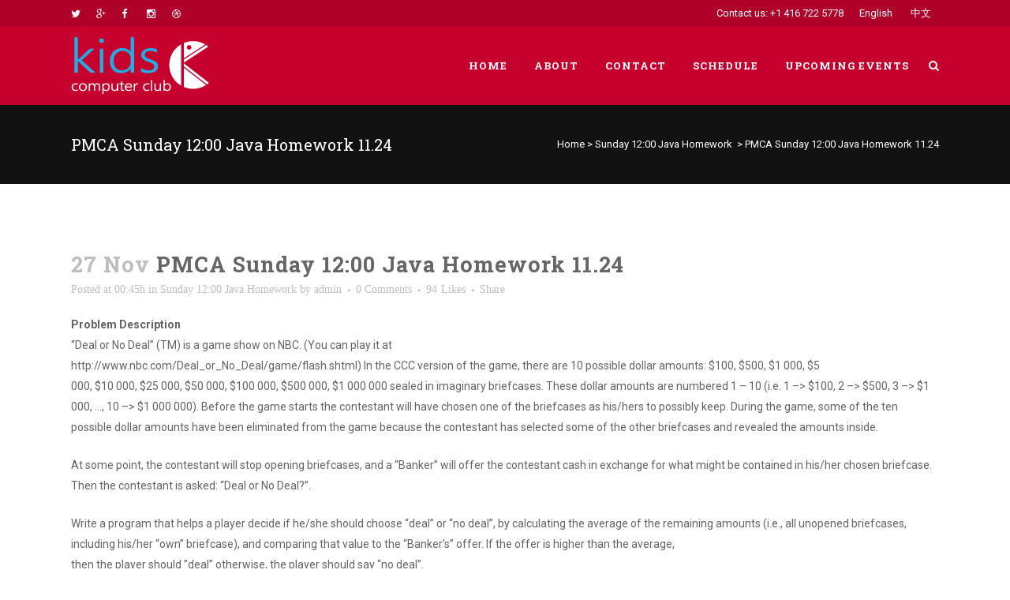

--- FILE ---
content_type: text/html; charset=UTF-8
request_url: http://www.torontokidscomputer.com/sunday-1200-java-homework/pmca-java-19-1124-12/
body_size: 11192
content:
<!DOCTYPE html>
<html lang="en">
<head>
	<meta charset="UTF-8" />
	
	<title>TORONTO KIDS COMPUTER CLUB |   PMCA Sunday 12:00 Java Homework 11.24</title>

	
			
						<meta name="viewport" content="width=device-width,initial-scale=1,user-scalable=no">
		
	<link rel="profile" href="http://gmpg.org/xfn/11" />
	<link rel="pingback" href="http://www.torontokidscomputer.com/xmlrpc.php" />
	<link rel="shortcut icon" type="image/x-icon" href="http://www.torontokidscomputer.com/wp-content/uploads/2019/09/logo_icon.png">
	<link rel="apple-touch-icon" href="http://www.torontokidscomputer.com/wp-content/uploads/2019/09/logo_icon.png"/>
	<link href='//fonts.googleapis.com/css?family=Raleway:100,200,300,400,500,600,700,800,900,300italic,400italic|Roboto+Slab:100,200,300,400,500,600,700,800,900,300italic,400italic|Roboto:100,200,300,400,500,600,700,800,900,300italic,400italic&subset=latin,latin-ext' rel='stylesheet' type='text/css'>
<meta name='robots' content='max-image-preview:large' />
<link rel='dns-prefetch' href='//maps.googleapis.com' />
<link rel='dns-prefetch' href='//fonts.googleapis.com' />
<link rel="alternate" type="application/rss+xml" title="TORONTO KIDS COMPUTER CLUB &raquo; Feed" href="http://www.torontokidscomputer.com/feed/" />
<link rel="alternate" type="application/rss+xml" title="TORONTO KIDS COMPUTER CLUB &raquo; Comments Feed" href="http://www.torontokidscomputer.com/comments/feed/" />
<script type="text/javascript">
window._wpemojiSettings = {"baseUrl":"https:\/\/s.w.org\/images\/core\/emoji\/14.0.0\/72x72\/","ext":".png","svgUrl":"https:\/\/s.w.org\/images\/core\/emoji\/14.0.0\/svg\/","svgExt":".svg","source":{"concatemoji":"http:\/\/www.torontokidscomputer.com\/wp-includes\/js\/wp-emoji-release.min.js?ver=6.1.9"}};
/*! This file is auto-generated */
!function(e,a,t){var n,r,o,i=a.createElement("canvas"),p=i.getContext&&i.getContext("2d");function s(e,t){var a=String.fromCharCode,e=(p.clearRect(0,0,i.width,i.height),p.fillText(a.apply(this,e),0,0),i.toDataURL());return p.clearRect(0,0,i.width,i.height),p.fillText(a.apply(this,t),0,0),e===i.toDataURL()}function c(e){var t=a.createElement("script");t.src=e,t.defer=t.type="text/javascript",a.getElementsByTagName("head")[0].appendChild(t)}for(o=Array("flag","emoji"),t.supports={everything:!0,everythingExceptFlag:!0},r=0;r<o.length;r++)t.supports[o[r]]=function(e){if(p&&p.fillText)switch(p.textBaseline="top",p.font="600 32px Arial",e){case"flag":return s([127987,65039,8205,9895,65039],[127987,65039,8203,9895,65039])?!1:!s([55356,56826,55356,56819],[55356,56826,8203,55356,56819])&&!s([55356,57332,56128,56423,56128,56418,56128,56421,56128,56430,56128,56423,56128,56447],[55356,57332,8203,56128,56423,8203,56128,56418,8203,56128,56421,8203,56128,56430,8203,56128,56423,8203,56128,56447]);case"emoji":return!s([129777,127995,8205,129778,127999],[129777,127995,8203,129778,127999])}return!1}(o[r]),t.supports.everything=t.supports.everything&&t.supports[o[r]],"flag"!==o[r]&&(t.supports.everythingExceptFlag=t.supports.everythingExceptFlag&&t.supports[o[r]]);t.supports.everythingExceptFlag=t.supports.everythingExceptFlag&&!t.supports.flag,t.DOMReady=!1,t.readyCallback=function(){t.DOMReady=!0},t.supports.everything||(n=function(){t.readyCallback()},a.addEventListener?(a.addEventListener("DOMContentLoaded",n,!1),e.addEventListener("load",n,!1)):(e.attachEvent("onload",n),a.attachEvent("onreadystatechange",function(){"complete"===a.readyState&&t.readyCallback()})),(e=t.source||{}).concatemoji?c(e.concatemoji):e.wpemoji&&e.twemoji&&(c(e.twemoji),c(e.wpemoji)))}(window,document,window._wpemojiSettings);
</script>
<style type="text/css">
img.wp-smiley,
img.emoji {
	display: inline !important;
	border: none !important;
	box-shadow: none !important;
	height: 1em !important;
	width: 1em !important;
	margin: 0 0.07em !important;
	vertical-align: -0.1em !important;
	background: none !important;
	padding: 0 !important;
}
</style>
	<link rel='stylesheet' id='wp-block-library-css' href='http://www.torontokidscomputer.com/wp-includes/css/dist/block-library/style.min.css?ver=6.1.9' type='text/css' media='all' />
<link rel='stylesheet' id='classic-theme-styles-css' href='http://www.torontokidscomputer.com/wp-includes/css/classic-themes.min.css?ver=1' type='text/css' media='all' />
<style id='global-styles-inline-css' type='text/css'>
body{--wp--preset--color--black: #000000;--wp--preset--color--cyan-bluish-gray: #abb8c3;--wp--preset--color--white: #ffffff;--wp--preset--color--pale-pink: #f78da7;--wp--preset--color--vivid-red: #cf2e2e;--wp--preset--color--luminous-vivid-orange: #ff6900;--wp--preset--color--luminous-vivid-amber: #fcb900;--wp--preset--color--light-green-cyan: #7bdcb5;--wp--preset--color--vivid-green-cyan: #00d084;--wp--preset--color--pale-cyan-blue: #8ed1fc;--wp--preset--color--vivid-cyan-blue: #0693e3;--wp--preset--color--vivid-purple: #9b51e0;--wp--preset--gradient--vivid-cyan-blue-to-vivid-purple: linear-gradient(135deg,rgba(6,147,227,1) 0%,rgb(155,81,224) 100%);--wp--preset--gradient--light-green-cyan-to-vivid-green-cyan: linear-gradient(135deg,rgb(122,220,180) 0%,rgb(0,208,130) 100%);--wp--preset--gradient--luminous-vivid-amber-to-luminous-vivid-orange: linear-gradient(135deg,rgba(252,185,0,1) 0%,rgba(255,105,0,1) 100%);--wp--preset--gradient--luminous-vivid-orange-to-vivid-red: linear-gradient(135deg,rgba(255,105,0,1) 0%,rgb(207,46,46) 100%);--wp--preset--gradient--very-light-gray-to-cyan-bluish-gray: linear-gradient(135deg,rgb(238,238,238) 0%,rgb(169,184,195) 100%);--wp--preset--gradient--cool-to-warm-spectrum: linear-gradient(135deg,rgb(74,234,220) 0%,rgb(151,120,209) 20%,rgb(207,42,186) 40%,rgb(238,44,130) 60%,rgb(251,105,98) 80%,rgb(254,248,76) 100%);--wp--preset--gradient--blush-light-purple: linear-gradient(135deg,rgb(255,206,236) 0%,rgb(152,150,240) 100%);--wp--preset--gradient--blush-bordeaux: linear-gradient(135deg,rgb(254,205,165) 0%,rgb(254,45,45) 50%,rgb(107,0,62) 100%);--wp--preset--gradient--luminous-dusk: linear-gradient(135deg,rgb(255,203,112) 0%,rgb(199,81,192) 50%,rgb(65,88,208) 100%);--wp--preset--gradient--pale-ocean: linear-gradient(135deg,rgb(255,245,203) 0%,rgb(182,227,212) 50%,rgb(51,167,181) 100%);--wp--preset--gradient--electric-grass: linear-gradient(135deg,rgb(202,248,128) 0%,rgb(113,206,126) 100%);--wp--preset--gradient--midnight: linear-gradient(135deg,rgb(2,3,129) 0%,rgb(40,116,252) 100%);--wp--preset--duotone--dark-grayscale: url('#wp-duotone-dark-grayscale');--wp--preset--duotone--grayscale: url('#wp-duotone-grayscale');--wp--preset--duotone--purple-yellow: url('#wp-duotone-purple-yellow');--wp--preset--duotone--blue-red: url('#wp-duotone-blue-red');--wp--preset--duotone--midnight: url('#wp-duotone-midnight');--wp--preset--duotone--magenta-yellow: url('#wp-duotone-magenta-yellow');--wp--preset--duotone--purple-green: url('#wp-duotone-purple-green');--wp--preset--duotone--blue-orange: url('#wp-duotone-blue-orange');--wp--preset--font-size--small: 13px;--wp--preset--font-size--medium: 20px;--wp--preset--font-size--large: 36px;--wp--preset--font-size--x-large: 42px;--wp--preset--spacing--20: 0.44rem;--wp--preset--spacing--30: 0.67rem;--wp--preset--spacing--40: 1rem;--wp--preset--spacing--50: 1.5rem;--wp--preset--spacing--60: 2.25rem;--wp--preset--spacing--70: 3.38rem;--wp--preset--spacing--80: 5.06rem;}:where(.is-layout-flex){gap: 0.5em;}body .is-layout-flow > .alignleft{float: left;margin-inline-start: 0;margin-inline-end: 2em;}body .is-layout-flow > .alignright{float: right;margin-inline-start: 2em;margin-inline-end: 0;}body .is-layout-flow > .aligncenter{margin-left: auto !important;margin-right: auto !important;}body .is-layout-constrained > .alignleft{float: left;margin-inline-start: 0;margin-inline-end: 2em;}body .is-layout-constrained > .alignright{float: right;margin-inline-start: 2em;margin-inline-end: 0;}body .is-layout-constrained > .aligncenter{margin-left: auto !important;margin-right: auto !important;}body .is-layout-constrained > :where(:not(.alignleft):not(.alignright):not(.alignfull)){max-width: var(--wp--style--global--content-size);margin-left: auto !important;margin-right: auto !important;}body .is-layout-constrained > .alignwide{max-width: var(--wp--style--global--wide-size);}body .is-layout-flex{display: flex;}body .is-layout-flex{flex-wrap: wrap;align-items: center;}body .is-layout-flex > *{margin: 0;}:where(.wp-block-columns.is-layout-flex){gap: 2em;}.has-black-color{color: var(--wp--preset--color--black) !important;}.has-cyan-bluish-gray-color{color: var(--wp--preset--color--cyan-bluish-gray) !important;}.has-white-color{color: var(--wp--preset--color--white) !important;}.has-pale-pink-color{color: var(--wp--preset--color--pale-pink) !important;}.has-vivid-red-color{color: var(--wp--preset--color--vivid-red) !important;}.has-luminous-vivid-orange-color{color: var(--wp--preset--color--luminous-vivid-orange) !important;}.has-luminous-vivid-amber-color{color: var(--wp--preset--color--luminous-vivid-amber) !important;}.has-light-green-cyan-color{color: var(--wp--preset--color--light-green-cyan) !important;}.has-vivid-green-cyan-color{color: var(--wp--preset--color--vivid-green-cyan) !important;}.has-pale-cyan-blue-color{color: var(--wp--preset--color--pale-cyan-blue) !important;}.has-vivid-cyan-blue-color{color: var(--wp--preset--color--vivid-cyan-blue) !important;}.has-vivid-purple-color{color: var(--wp--preset--color--vivid-purple) !important;}.has-black-background-color{background-color: var(--wp--preset--color--black) !important;}.has-cyan-bluish-gray-background-color{background-color: var(--wp--preset--color--cyan-bluish-gray) !important;}.has-white-background-color{background-color: var(--wp--preset--color--white) !important;}.has-pale-pink-background-color{background-color: var(--wp--preset--color--pale-pink) !important;}.has-vivid-red-background-color{background-color: var(--wp--preset--color--vivid-red) !important;}.has-luminous-vivid-orange-background-color{background-color: var(--wp--preset--color--luminous-vivid-orange) !important;}.has-luminous-vivid-amber-background-color{background-color: var(--wp--preset--color--luminous-vivid-amber) !important;}.has-light-green-cyan-background-color{background-color: var(--wp--preset--color--light-green-cyan) !important;}.has-vivid-green-cyan-background-color{background-color: var(--wp--preset--color--vivid-green-cyan) !important;}.has-pale-cyan-blue-background-color{background-color: var(--wp--preset--color--pale-cyan-blue) !important;}.has-vivid-cyan-blue-background-color{background-color: var(--wp--preset--color--vivid-cyan-blue) !important;}.has-vivid-purple-background-color{background-color: var(--wp--preset--color--vivid-purple) !important;}.has-black-border-color{border-color: var(--wp--preset--color--black) !important;}.has-cyan-bluish-gray-border-color{border-color: var(--wp--preset--color--cyan-bluish-gray) !important;}.has-white-border-color{border-color: var(--wp--preset--color--white) !important;}.has-pale-pink-border-color{border-color: var(--wp--preset--color--pale-pink) !important;}.has-vivid-red-border-color{border-color: var(--wp--preset--color--vivid-red) !important;}.has-luminous-vivid-orange-border-color{border-color: var(--wp--preset--color--luminous-vivid-orange) !important;}.has-luminous-vivid-amber-border-color{border-color: var(--wp--preset--color--luminous-vivid-amber) !important;}.has-light-green-cyan-border-color{border-color: var(--wp--preset--color--light-green-cyan) !important;}.has-vivid-green-cyan-border-color{border-color: var(--wp--preset--color--vivid-green-cyan) !important;}.has-pale-cyan-blue-border-color{border-color: var(--wp--preset--color--pale-cyan-blue) !important;}.has-vivid-cyan-blue-border-color{border-color: var(--wp--preset--color--vivid-cyan-blue) !important;}.has-vivid-purple-border-color{border-color: var(--wp--preset--color--vivid-purple) !important;}.has-vivid-cyan-blue-to-vivid-purple-gradient-background{background: var(--wp--preset--gradient--vivid-cyan-blue-to-vivid-purple) !important;}.has-light-green-cyan-to-vivid-green-cyan-gradient-background{background: var(--wp--preset--gradient--light-green-cyan-to-vivid-green-cyan) !important;}.has-luminous-vivid-amber-to-luminous-vivid-orange-gradient-background{background: var(--wp--preset--gradient--luminous-vivid-amber-to-luminous-vivid-orange) !important;}.has-luminous-vivid-orange-to-vivid-red-gradient-background{background: var(--wp--preset--gradient--luminous-vivid-orange-to-vivid-red) !important;}.has-very-light-gray-to-cyan-bluish-gray-gradient-background{background: var(--wp--preset--gradient--very-light-gray-to-cyan-bluish-gray) !important;}.has-cool-to-warm-spectrum-gradient-background{background: var(--wp--preset--gradient--cool-to-warm-spectrum) !important;}.has-blush-light-purple-gradient-background{background: var(--wp--preset--gradient--blush-light-purple) !important;}.has-blush-bordeaux-gradient-background{background: var(--wp--preset--gradient--blush-bordeaux) !important;}.has-luminous-dusk-gradient-background{background: var(--wp--preset--gradient--luminous-dusk) !important;}.has-pale-ocean-gradient-background{background: var(--wp--preset--gradient--pale-ocean) !important;}.has-electric-grass-gradient-background{background: var(--wp--preset--gradient--electric-grass) !important;}.has-midnight-gradient-background{background: var(--wp--preset--gradient--midnight) !important;}.has-small-font-size{font-size: var(--wp--preset--font-size--small) !important;}.has-medium-font-size{font-size: var(--wp--preset--font-size--medium) !important;}.has-large-font-size{font-size: var(--wp--preset--font-size--large) !important;}.has-x-large-font-size{font-size: var(--wp--preset--font-size--x-large) !important;}
.wp-block-navigation a:where(:not(.wp-element-button)){color: inherit;}
:where(.wp-block-columns.is-layout-flex){gap: 2em;}
.wp-block-pullquote{font-size: 1.5em;line-height: 1.6;}
</style>
<link rel='stylesheet' id='layerslider-css' href='http://www.torontokidscomputer.com/wp-content/plugins/LayerSlider/static/css/layerslider.css?ver=5.5.1' type='text/css' media='all' />
<link rel='stylesheet' id='ls-google-fonts-css' href='http://fonts.googleapis.com/css?family=Lato:100,300,regular,700,900%7COpen+Sans:300%7CIndie+Flower:regular%7COswald:300,regular,700&#038;subset=latin%2Clatin-ext' type='text/css' media='all' />
<link rel='stylesheet' id='mptt-style-css' href='http://www.torontokidscomputer.com/wp-content/plugins/mp-timetable/media/css/style.css?ver=2.4.8' type='text/css' media='all' />
<link rel='stylesheet' id='learndash_quiz_front_css-css' href='//www.torontokidscomputer.com/wp-content/plugins/sfwd-lms/themes/legacy/templates/learndash_quiz_front.min.css?ver=4.5.0.2' type='text/css' media='all' />
<link rel='stylesheet' id='jquery-dropdown-css-css' href='//www.torontokidscomputer.com/wp-content/plugins/sfwd-lms/assets/css/jquery.dropdown.min.css?ver=4.5.0.2' type='text/css' media='all' />
<link rel='stylesheet' id='learndash_lesson_video-css' href='//www.torontokidscomputer.com/wp-content/plugins/sfwd-lms/themes/legacy/templates/learndash_lesson_video.min.css?ver=4.5.0.2' type='text/css' media='all' />
<link rel='stylesheet' id='default_style-css' href='http://www.torontokidscomputer.com/wp-content/themes/bridge/style.css?ver=6.1.9' type='text/css' media='all' />
<link rel='stylesheet' id='qode-font-awesome-css' href='http://www.torontokidscomputer.com/wp-content/themes/bridge/css/font-awesome/css/font-awesome.min.css?ver=6.1.9' type='text/css' media='all' />
<link rel='stylesheet' id='qode-elegant-icons-css' href='http://www.torontokidscomputer.com/wp-content/themes/bridge/css/elegant-icons/style.min.css?ver=6.1.9' type='text/css' media='all' />
<link rel='stylesheet' id='stylesheet-css' href='http://www.torontokidscomputer.com/wp-content/themes/bridge/css/stylesheet.min.css?ver=6.1.9' type='text/css' media='all' />
<link rel='stylesheet' id='mac_stylesheet-css' href='http://www.torontokidscomputer.com/wp-content/themes/bridge/css/mac_stylesheet.css?ver=6.1.9' type='text/css' media='all' />
<link rel='stylesheet' id='webkit-css' href='http://www.torontokidscomputer.com/wp-content/themes/bridge/css/webkit_stylesheet.css?ver=6.1.9' type='text/css' media='all' />
<link rel='stylesheet' id='style_dynamic-css' href='http://www.torontokidscomputer.com/wp-content/themes/bridge/css/style_dynamic.css?ver=1697137278' type='text/css' media='all' />
<link rel='stylesheet' id='responsive-css' href='http://www.torontokidscomputer.com/wp-content/themes/bridge/css/responsive.min.css?ver=6.1.9' type='text/css' media='all' />
<link rel='stylesheet' id='style_dynamic_responsive-css' href='http://www.torontokidscomputer.com/wp-content/themes/bridge/css/style_dynamic_responsive.css?ver=1697137278' type='text/css' media='all' />
<link rel='stylesheet' id='js_composer_front-css' href='http://www.torontokidscomputer.com/wp-content/plugins/js_composer/assets/css/js_composer.min.css?ver=6.10.0' type='text/css' media='all' />
<link rel='stylesheet' id='custom_css-css' href='http://www.torontokidscomputer.com/wp-content/themes/bridge/css/custom_css.css?ver=1697137278' type='text/css' media='all' />
<link rel='stylesheet' id='learndash-front-css' href='//www.torontokidscomputer.com/wp-content/plugins/sfwd-lms/themes/ld30/assets/css/learndash.min.css?ver=4.5.0.2' type='text/css' media='all' />
<style id='learndash-front-inline-css' type='text/css'>
		.learndash-wrapper .ld-item-list .ld-item-list-item.ld-is-next,
		.learndash-wrapper .wpProQuiz_content .wpProQuiz_questionListItem label:focus-within {
			border-color: #1e73be;
		}

		/*
		.learndash-wrapper a:not(.ld-button):not(#quiz_continue_link):not(.ld-focus-menu-link):not(.btn-blue):not(#quiz_continue_link):not(.ld-js-register-account):not(#ld-focus-mode-course-heading):not(#btn-join):not(.ld-item-name):not(.ld-table-list-item-preview):not(.ld-lesson-item-preview-heading),
		 */

		.learndash-wrapper .ld-breadcrumbs a,
		.learndash-wrapper .ld-lesson-item.ld-is-current-lesson .ld-lesson-item-preview-heading,
		.learndash-wrapper .ld-lesson-item.ld-is-current-lesson .ld-lesson-title,
		.learndash-wrapper .ld-primary-color-hover:hover,
		.learndash-wrapper .ld-primary-color,
		.learndash-wrapper .ld-primary-color-hover:hover,
		.learndash-wrapper .ld-primary-color,
		.learndash-wrapper .ld-tabs .ld-tabs-navigation .ld-tab.ld-active,
		.learndash-wrapper .ld-button.ld-button-transparent,
		.learndash-wrapper .ld-button.ld-button-reverse,
		.learndash-wrapper .ld-icon-certificate,
		.learndash-wrapper .ld-login-modal .ld-login-modal-login .ld-modal-heading,
		#wpProQuiz_user_content a,
		.learndash-wrapper .ld-item-list .ld-item-list-item a.ld-item-name:hover,
		.learndash-wrapper .ld-focus-comments__heading-actions .ld-expand-button,
		.learndash-wrapper .ld-focus-comments__heading a,
		.learndash-wrapper .ld-focus-comments .comment-respond a,
		.learndash-wrapper .ld-focus-comment .ld-comment-reply a.comment-reply-link:hover,
		.learndash-wrapper .ld-expand-button.ld-button-alternate {
			color: #1e73be !important;
		}

		.learndash-wrapper .ld-focus-comment.bypostauthor>.ld-comment-wrapper,
		.learndash-wrapper .ld-focus-comment.role-group_leader>.ld-comment-wrapper,
		.learndash-wrapper .ld-focus-comment.role-administrator>.ld-comment-wrapper {
			background-color:rgba(30, 115, 190, 0.03) !important;
		}


		.learndash-wrapper .ld-primary-background,
		.learndash-wrapper .ld-tabs .ld-tabs-navigation .ld-tab.ld-active:after {
			background: #1e73be !important;
		}



		.learndash-wrapper .ld-course-navigation .ld-lesson-item.ld-is-current-lesson .ld-status-incomplete,
		.learndash-wrapper .ld-focus-comment.bypostauthor:not(.ptype-sfwd-assignment) >.ld-comment-wrapper>.ld-comment-avatar img,
		.learndash-wrapper .ld-focus-comment.role-group_leader>.ld-comment-wrapper>.ld-comment-avatar img,
		.learndash-wrapper .ld-focus-comment.role-administrator>.ld-comment-wrapper>.ld-comment-avatar img {
			border-color: #1e73be !important;
		}



		.learndash-wrapper .ld-loading::before {
			border-top:3px solid #1e73be !important;
		}

		.learndash-wrapper .ld-button:hover:not(.learndash-link-previous-incomplete):not(.ld-button-transparent),
		#learndash-tooltips .ld-tooltip:after,
		#learndash-tooltips .ld-tooltip,
		.learndash-wrapper .ld-primary-background,
		.learndash-wrapper .btn-join,
		.learndash-wrapper #btn-join,
		.learndash-wrapper .ld-button:not(.ld-button-reverse):not(.learndash-link-previous-incomplete):not(.ld-button-transparent),
		.learndash-wrapper .ld-expand-button,
		.learndash-wrapper .wpProQuiz_content .wpProQuiz_button:not(.wpProQuiz_button_reShowQuestion):not(.wpProQuiz_button_restartQuiz),
		.learndash-wrapper .wpProQuiz_content .wpProQuiz_button2,
		.learndash-wrapper .ld-focus .ld-focus-sidebar .ld-course-navigation-heading,
		.learndash-wrapper .ld-focus .ld-focus-sidebar .ld-focus-sidebar-trigger,
		.learndash-wrapper .ld-focus-comments .form-submit #submit,
		.learndash-wrapper .ld-login-modal input[type='submit'],
		.learndash-wrapper .ld-login-modal .ld-login-modal-register,
		.learndash-wrapper .wpProQuiz_content .wpProQuiz_certificate a.btn-blue,
		.learndash-wrapper .ld-focus .ld-focus-header .ld-user-menu .ld-user-menu-items a,
		#wpProQuiz_user_content table.wp-list-table thead th,
		#wpProQuiz_overlay_close,
		.learndash-wrapper .ld-expand-button.ld-button-alternate .ld-icon {
			background-color: #1e73be !important;
		}

		.learndash-wrapper .ld-focus .ld-focus-header .ld-user-menu .ld-user-menu-items:before {
			border-bottom-color: #1e73be !important;
		}

		.learndash-wrapper .ld-button.ld-button-transparent:hover {
			background: transparent !important;
		}

		.learndash-wrapper .ld-focus .ld-focus-header .sfwd-mark-complete .learndash_mark_complete_button,
		.learndash-wrapper .ld-focus .ld-focus-header #sfwd-mark-complete #learndash_mark_complete_button,
		.learndash-wrapper .ld-button.ld-button-transparent,
		.learndash-wrapper .ld-button.ld-button-alternate,
		.learndash-wrapper .ld-expand-button.ld-button-alternate {
			background-color:transparent !important;
		}

		.learndash-wrapper .ld-focus-header .ld-user-menu .ld-user-menu-items a,
		.learndash-wrapper .ld-button.ld-button-reverse:hover,
		.learndash-wrapper .ld-alert-success .ld-alert-icon.ld-icon-certificate,
		.learndash-wrapper .ld-alert-warning .ld-button:not(.learndash-link-previous-incomplete),
		.learndash-wrapper .ld-primary-background.ld-status {
			color:white !important;
		}

		.learndash-wrapper .ld-status.ld-status-unlocked {
			background-color: rgba(30,115,190,0.2) !important;
			color: #1e73be !important;
		}

		.learndash-wrapper .wpProQuiz_content .wpProQuiz_addToplist {
			background-color: rgba(30,115,190,0.1) !important;
			border: 1px solid #1e73be !important;
		}

		.learndash-wrapper .wpProQuiz_content .wpProQuiz_toplistTable th {
			background: #1e73be !important;
		}

		.learndash-wrapper .wpProQuiz_content .wpProQuiz_toplistTrOdd {
			background-color: rgba(30,115,190,0.1) !important;
		}

		.learndash-wrapper .wpProQuiz_content .wpProQuiz_reviewDiv li.wpProQuiz_reviewQuestionTarget {
			background-color: #1e73be !important;
		}
		.learndash-wrapper .wpProQuiz_content .wpProQuiz_time_limit .wpProQuiz_progress {
			background-color: #1e73be !important;
		}
		
		.learndash-wrapper #quiz_continue_link,
		.learndash-wrapper .ld-secondary-background,
		.learndash-wrapper .learndash_mark_complete_button,
		.learndash-wrapper #learndash_mark_complete_button,
		.learndash-wrapper .ld-status-complete,
		.learndash-wrapper .ld-alert-success .ld-button,
		.learndash-wrapper .ld-alert-success .ld-alert-icon {
			background-color: #81d742 !important;
		}

		.learndash-wrapper .wpProQuiz_content a#quiz_continue_link {
			background-color: #81d742 !important;
		}

		.learndash-wrapper .course_progress .sending_progress_bar {
			background: #81d742 !important;
		}

		.learndash-wrapper .wpProQuiz_content .wpProQuiz_button_reShowQuestion:hover, .learndash-wrapper .wpProQuiz_content .wpProQuiz_button_restartQuiz:hover {
			background-color: #81d742 !important;
			opacity: 0.75;
		}

		.learndash-wrapper .ld-secondary-color-hover:hover,
		.learndash-wrapper .ld-secondary-color,
		.learndash-wrapper .ld-focus .ld-focus-header .sfwd-mark-complete .learndash_mark_complete_button,
		.learndash-wrapper .ld-focus .ld-focus-header #sfwd-mark-complete #learndash_mark_complete_button,
		.learndash-wrapper .ld-focus .ld-focus-header .sfwd-mark-complete:after {
			color: #81d742 !important;
		}

		.learndash-wrapper .ld-secondary-in-progress-icon {
			border-left-color: #81d742 !important;
			border-top-color: #81d742 !important;
		}

		.learndash-wrapper .ld-alert-success {
			border-color: #81d742;
			background-color: transparent !important;
			color: #81d742;
		}

		.learndash-wrapper .wpProQuiz_content .wpProQuiz_reviewQuestion li.wpProQuiz_reviewQuestionSolved,
		.learndash-wrapper .wpProQuiz_content .wpProQuiz_box li.wpProQuiz_reviewQuestionSolved {
			background-color: #81d742 !important;
		}

		.learndash-wrapper .wpProQuiz_content  .wpProQuiz_reviewLegend span.wpProQuiz_reviewColor_Answer {
			background-color: #81d742 !important;
		}

		
		.learndash-wrapper .ld-alert-warning {
			background-color:transparent;
		}

		.learndash-wrapper .ld-status-waiting,
		.learndash-wrapper .ld-alert-warning .ld-alert-icon {
			background-color: #dd3333 !important;
		}

		.learndash-wrapper .ld-tertiary-color-hover:hover,
		.learndash-wrapper .ld-tertiary-color,
		.learndash-wrapper .ld-alert-warning {
			color: #dd3333 !important;
		}

		.learndash-wrapper .ld-tertiary-background {
			background-color: #dd3333 !important;
		}

		.learndash-wrapper .ld-alert-warning {
			border-color: #dd3333 !important;
		}

		.learndash-wrapper .ld-tertiary-background,
		.learndash-wrapper .ld-alert-warning .ld-alert-icon {
			color:white !important;
		}

		.learndash-wrapper .wpProQuiz_content .wpProQuiz_reviewQuestion li.wpProQuiz_reviewQuestionReview,
		.learndash-wrapper .wpProQuiz_content .wpProQuiz_box li.wpProQuiz_reviewQuestionReview {
			background-color: #dd3333 !important;
		}

		.learndash-wrapper .wpProQuiz_content  .wpProQuiz_reviewLegend span.wpProQuiz_reviewColor_Review {
			background-color: #dd3333 !important;
		}

		
</style>
<script type='text/javascript' src='http://www.torontokidscomputer.com/wp-content/plugins/LayerSlider/static/js/greensock.js?ver=1.11.8' id='greensock-js'></script>
<script type='text/javascript' src='http://www.torontokidscomputer.com/wp-includes/js/jquery/jquery.min.js?ver=3.6.1' id='jquery-core-js'></script>
<script type='text/javascript' src='http://www.torontokidscomputer.com/wp-includes/js/jquery/jquery-migrate.min.js?ver=3.3.2' id='jquery-migrate-js'></script>
<script type='text/javascript' src='http://www.torontokidscomputer.com/wp-content/plugins/LayerSlider/static/js/layerslider.kreaturamedia.jquery.js?ver=5.5.1' id='layerslider-js'></script>
<script type='text/javascript' src='http://www.torontokidscomputer.com/wp-content/plugins/LayerSlider/static/js/layerslider.transitions.js?ver=5.5.1' id='layerslider-transitions-js'></script>
<link rel="https://api.w.org/" href="http://www.torontokidscomputer.com/wp-json/" /><link rel="alternate" type="application/json" href="http://www.torontokidscomputer.com/wp-json/wp/v2/posts/16769" /><link rel="EditURI" type="application/rsd+xml" title="RSD" href="http://www.torontokidscomputer.com/xmlrpc.php?rsd" />
<link rel="wlwmanifest" type="application/wlwmanifest+xml" href="http://www.torontokidscomputer.com/wp-includes/wlwmanifest.xml" />
<meta name="generator" content="WordPress 6.1.9" />
<link rel="canonical" href="http://www.torontokidscomputer.com/sunday-1200-java-homework/pmca-java-19-1124-12/" />
<link rel='shortlink' href='http://www.torontokidscomputer.com/?p=16769' />
<link rel="alternate" type="application/json+oembed" href="http://www.torontokidscomputer.com/wp-json/oembed/1.0/embed?url=http%3A%2F%2Fwww.torontokidscomputer.com%2Fsunday-1200-java-homework%2Fpmca-java-19-1124-12%2F" />
<link rel="alternate" type="text/xml+oembed" href="http://www.torontokidscomputer.com/wp-json/oembed/1.0/embed?url=http%3A%2F%2Fwww.torontokidscomputer.com%2Fsunday-1200-java-homework%2Fpmca-java-19-1124-12%2F&#038;format=xml" />
<noscript><style type="text/css">.mptt-shortcode-wrapper .mptt-shortcode-table:first-of-type{display:table!important}.mptt-shortcode-wrapper .mptt-shortcode-table .mptt-event-container:hover{height:auto!important;min-height:100%!important}body.mprm_ie_browser .mptt-shortcode-wrapper .mptt-event-container{height:auto!important}@media (max-width:767px){.mptt-shortcode-wrapper .mptt-shortcode-table:first-of-type{display:none!important}}</style></noscript><meta name="generator" content="Powered by WPBakery Page Builder - drag and drop page builder for WordPress."/>
<link rel="icon" href="http://www.torontokidscomputer.com/wp-content/uploads/2019/09/logo_icon-150x150.png" sizes="32x32" />
<link rel="icon" href="http://www.torontokidscomputer.com/wp-content/uploads/2019/09/logo_icon.png" sizes="192x192" />
<link rel="apple-touch-icon" href="http://www.torontokidscomputer.com/wp-content/uploads/2019/09/logo_icon.png" />
<meta name="msapplication-TileImage" content="http://www.torontokidscomputer.com/wp-content/uploads/2019/09/logo_icon.png" />
		<style type="text/css" id="wp-custom-css">
			sup {font-size: 10px; line-height: 0; vertical-align: 3px;}		</style>
		<noscript><style> .wpb_animate_when_almost_visible { opacity: 1; }</style></noscript></head>

<body class="post-template-default single single-post postid-16769 single-format-standard ajax_fade page_not_loaded  qode-theme-ver-7.6.2 wpb-js-composer js-comp-ver-6.10.0 vc_responsive">

				<div class="ajax_loader"><div class="ajax_loader_1"><div class="two_rotating_circles"><div class="dot1"></div><div class="dot2"></div></div></div></div>
					<div class="wrapper">
	<div class="wrapper_inner">
	<!-- Google Analytics start -->
		<!-- Google Analytics end -->

	


<header class=" has_top scroll_header_top_area light stick scrolled_not_transparent with_hover_bg_color page_header">
    <div class="header_inner clearfix">

		
					<form role="search" id="searchform" action="http://www.torontokidscomputer.com/" class="qode_search_form" method="get">
									<div class="container">
					<div class="container_inner clearfix">
				
                <i class="qode_icon_font_awesome fa fa-search qode_icon_in_search" ></i>				<input type="text" placeholder="Search" name="s" class="qode_search_field" autocomplete="off" />
				<input type="submit" value="Search" />

				<div class="qode_search_close">
					<a href="#">
                        <i class="qode_icon_font_awesome fa fa-times qode_icon_in_search" ></i>					</a>
				</div>
										</div>
					</div>
							</form>
				
		<div class="header_top_bottom_holder">
			<div class="header_top clearfix" style='' >
							<div class="container">
					<div class="container_inner clearfix">
                    								<div class="left">
						<div class="inner">
						<div class="header-widget widget_text header-left-widget">			<div class="textwidget"><span class='q_social_icon_holder normal_social' ><a href='https://twitter.com/' target='_blank' rel="noopener"><i class="qode_icon_font_awesome fa fa-twitter fa-lg simple_social" style="color: #ffffff;" ></i></a></span><span class='q_social_icon_holder normal_social' ><a href='https://plus.google.com/' target='_blank' rel="noopener"><i class="qode_icon_font_awesome fa fa-google-plus fa-lg simple_social" style="color: #ffffff;" ></i></a></span><span class='q_social_icon_holder normal_social' ><a href='https://www.facebook.com/' target='_blank' rel="noopener"><i class="qode_icon_font_awesome fa fa-facebook fa-lg simple_social" style="color: #ffffff;" ></i></a></span><span class='q_social_icon_holder normal_social' ><a href='http://instagram.com' target='_blank' rel="noopener"><i class="qode_icon_font_awesome fa fa-instagram fa-lg simple_social" style="color: #ffffff;" ></i></a></span><span class='q_social_icon_holder normal_social' ><a href='http://dribbble.com/' target='_blank' rel="noopener"><i class="qode_icon_font_awesome fa fa-dribbble fa-lg simple_social" style="color: #ffffff;" ></i></a></span></div>
		</div>						</div>
					</div>
					<div class="right">
						<div class="inner">
						<div class="header-widget widget_text header-right-widget">			<div class="textwidget"><span style='padding: 0 10px;'>Contact us: +1 416 722 5778</span></div>
		</div><div class="header-widget widget_text header-right-widget">			<div class="textwidget"><span style='padding: 0 10px;'><a href="http://www.torontokidscomputer.com/">English</a></span>
<span style='padding: 0 10px;'><a href="http://www.torontokidscomputer.com/home-ch">中文</a></span>

</div>
		</div>						</div>
					</div>
				                    					</div>
				</div>
					</div>
		<div class="header_bottom clearfix" style='' >
		    				<div class="container">
					<div class="container_inner clearfix">
                    			                					<div class="header_inner_left">
                        													<div class="mobile_menu_button">
                                <span>
                                    <i class="qode_icon_font_awesome fa fa-bars " ></i>                                </span>
                            </div>
												<div class="logo_wrapper">
                            							<div class="q_logo">
								<a href="http://www.torontokidscomputer.com/">
									<img class="normal" src="http://www.torontokidscomputer.com/wp-content/uploads/2016/08/logo.png" alt="Logo"/>
									<img class="light" src="http://www.torontokidscomputer.com/wp-content/uploads/2016/08/logo.png" alt="Logo"/>
									<img class="dark" src="http://www.torontokidscomputer.com/wp-content/uploads/2016/08/logo.png" alt="Logo"/>
									<img class="sticky" src="http://www.torontokidscomputer.com/wp-content/uploads/2016/08/logo_sticky.png" alt="Logo"/>
									<img class="mobile" src="http://www.torontokidscomputer.com/wp-content/uploads/2016/08/logo.png" alt="Logo"/>
																	</a>
							</div>
                            						</div>
                                                					</div>
                    					                                                							<div class="header_inner_right">
                                <div class="side_menu_button_wrapper right">
																		                                    <div class="side_menu_button">
									
																					<a class="search_button search_slides_from_window_top normal" href="javascript:void(0)">
                                                <i class="qode_icon_font_awesome fa fa-search " ></i>											</a>
								
																					                                                                                                                    </div>
                                </div>
							</div>
												
												
						<nav class="main_menu drop_down right">
						<ul id="menu-top_menu" class=""><li id="nav-menu-item-15697" class="menu-item menu-item-type-post_type menu-item-object-page menu-item-home  narrow"><a href="http://www.torontokidscomputer.com/" class=""><i class="menu_icon blank fa"></i><span>Home</span><span class="plus"></span></a></li>
<li id="nav-menu-item-15698" class="menu-item menu-item-type-post_type menu-item-object-page  narrow"><a href="http://www.torontokidscomputer.com/about/" class=""><i class="menu_icon blank fa"></i><span>About</span><span class="plus"></span></a></li>
<li id="nav-menu-item-15699" class="menu-item menu-item-type-custom menu-item-object-custom  narrow"><a href="http://www.torontokidscomputer.com/contact/" class=""><i class="menu_icon blank fa"></i><span>Contact</span><span class="plus"></span></a></li>
<li id="nav-menu-item-15783" class="menu-item menu-item-type-post_type menu-item-object-page menu-item-has-children  has_sub narrow"><a href="http://www.torontokidscomputer.com/schedule-2/" class=" no_link" style="cursor: default;" onclick="JavaScript: return false;"><i class="menu_icon blank fa"></i><span>schedule</span><span class="plus"></span></a>
<div class="second"><div class="inner"><ul>
	<li id="nav-menu-item-16498" class="menu-item menu-item-type-post_type menu-item-object-page "><a href="http://www.torontokidscomputer.com/schedule-2/" class=""><i class="menu_icon blank fa"></i><span>All Classes</span><span class="plus"></span></a></li>
	<li id="nav-menu-item-17920" class="menu-item menu-item-type-post_type menu-item-object-page "><a href="http://www.torontokidscomputer.com/schedule-online-summer-camp/" class=""><i class="menu_icon blank fa"></i><span>Online Summer Camp</span><span class="plus"></span></a></li>
	<li id="nav-menu-item-16500" class="menu-item menu-item-type-post_type menu-item-object-page "><a href="http://www.torontokidscomputer.com/schedule-scratch/" class=""><i class="menu_icon blank fa"></i><span>Scratch</span><span class="plus"></span></a></li>
	<li id="nav-menu-item-16502" class="menu-item menu-item-type-post_type menu-item-object-page "><a href="http://www.torontokidscomputer.com/schedule-python-2/" class=""><i class="menu_icon blank fa"></i><span>Python</span><span class="plus"></span></a></li>
	<li id="nav-menu-item-16501" class="menu-item menu-item-type-post_type menu-item-object-page "><a href="http://www.torontokidscomputer.com/schedule-java/" class=""><i class="menu_icon blank fa"></i><span>Java</span><span class="plus"></span></a></li>
	<li id="nav-menu-item-16499" class="menu-item menu-item-type-post_type menu-item-object-page "><a href="http://www.torontokidscomputer.com/schedule-contest/" class=""><i class="menu_icon blank fa"></i><span>Computer Competition</span><span class="plus"></span></a></li>
</ul></div></div>
</li>
<li id="nav-menu-item-16900" class="menu-item menu-item-type-taxonomy menu-item-object-category  narrow"><a href="http://www.torontokidscomputer.com/category/upcoming-events/" class=""><i class="menu_icon blank fa"></i><span>Upcoming Events</span><span class="plus"></span></a></li>
</ul>						</nav>
						                        										<nav class="mobile_menu">
                        <ul id="menu-top_menu-1" class=""><li id="mobile-menu-item-15697" class="menu-item menu-item-type-post_type menu-item-object-page menu-item-home "><a href="http://www.torontokidscomputer.com/" class=""><span>Home</span></a><span class="mobile_arrow"><i class="fa fa-angle-right"></i><i class="fa fa-angle-down"></i></span></li>
<li id="mobile-menu-item-15698" class="menu-item menu-item-type-post_type menu-item-object-page "><a href="http://www.torontokidscomputer.com/about/" class=""><span>About</span></a><span class="mobile_arrow"><i class="fa fa-angle-right"></i><i class="fa fa-angle-down"></i></span></li>
<li id="mobile-menu-item-15699" class="menu-item menu-item-type-custom menu-item-object-custom "><a href="http://www.torontokidscomputer.com/contact/" class=""><span>Contact</span></a><span class="mobile_arrow"><i class="fa fa-angle-right"></i><i class="fa fa-angle-down"></i></span></li>
<li id="mobile-menu-item-15783" class="menu-item menu-item-type-post_type menu-item-object-page menu-item-has-children  has_sub"><h3><span>schedule</span></h3><span class="mobile_arrow"><i class="fa fa-angle-right"></i><i class="fa fa-angle-down"></i></span>
<ul class="sub_menu">
	<li id="mobile-menu-item-16498" class="menu-item menu-item-type-post_type menu-item-object-page "><a href="http://www.torontokidscomputer.com/schedule-2/" class=""><span>All Classes</span></a><span class="mobile_arrow"><i class="fa fa-angle-right"></i><i class="fa fa-angle-down"></i></span></li>
	<li id="mobile-menu-item-17920" class="menu-item menu-item-type-post_type menu-item-object-page "><a href="http://www.torontokidscomputer.com/schedule-online-summer-camp/" class=""><span>Online Summer Camp</span></a><span class="mobile_arrow"><i class="fa fa-angle-right"></i><i class="fa fa-angle-down"></i></span></li>
	<li id="mobile-menu-item-16500" class="menu-item menu-item-type-post_type menu-item-object-page "><a href="http://www.torontokidscomputer.com/schedule-scratch/" class=""><span>Scratch</span></a><span class="mobile_arrow"><i class="fa fa-angle-right"></i><i class="fa fa-angle-down"></i></span></li>
	<li id="mobile-menu-item-16502" class="menu-item menu-item-type-post_type menu-item-object-page "><a href="http://www.torontokidscomputer.com/schedule-python-2/" class=""><span>Python</span></a><span class="mobile_arrow"><i class="fa fa-angle-right"></i><i class="fa fa-angle-down"></i></span></li>
	<li id="mobile-menu-item-16501" class="menu-item menu-item-type-post_type menu-item-object-page "><a href="http://www.torontokidscomputer.com/schedule-java/" class=""><span>Java</span></a><span class="mobile_arrow"><i class="fa fa-angle-right"></i><i class="fa fa-angle-down"></i></span></li>
	<li id="mobile-menu-item-16499" class="menu-item menu-item-type-post_type menu-item-object-page "><a href="http://www.torontokidscomputer.com/schedule-contest/" class=""><span>Computer Competition</span></a><span class="mobile_arrow"><i class="fa fa-angle-right"></i><i class="fa fa-angle-down"></i></span></li>
</ul>
</li>
<li id="mobile-menu-item-16900" class="menu-item menu-item-type-taxonomy menu-item-object-category "><a href="http://www.torontokidscomputer.com/category/upcoming-events/" class=""><span>Upcoming Events</span></a><span class="mobile_arrow"><i class="fa fa-angle-right"></i><i class="fa fa-angle-down"></i></span></li>
</ul>					</nav>
			                    					</div>
				</div>
				</div>
	</div>
	</div>

</header>
		

    		<a id='back_to_top' href='#'>
			<span class="fa-stack">
				<i class="fa fa-arrow-up" style=""></i>
			</span>
		</a>
	    	
    
		
	
    
<div class="content ">
							<div class="meta">

					
		<div class="seo_title">TORONTO KIDS COMPUTER CLUB |   PMCA Sunday 12:00 Java Homework 11.24</div>

				
					<span id="qode_page_id">16769</span>
					<div class="body_classes">post-template-default,single,single-post,postid-16769,single-format-standard,ajax_fade,page_not_loaded,,qode-theme-ver-7.6.2,wpb-js-composer js-comp-ver-6.10.0,vc_responsive</div>
				</div>
						<div class="content_inner  ">
																				<div class="title_outer title_without_animation"    data-height="233">
		<div class="title title_size_small  position_left " style="height:233px;background-color:#121212;">
			<div class="image not_responsive"></div>
										<div class="title_holder"  style="padding-top:133px;height:100px;">
					<div class="container">
						<div class="container_inner clearfix">
								<div class="title_subtitle_holder" >
                                                                									<div class="title_subtitle_holder_inner">
																	<h1><span>PMCA Sunday 12:00 Java Homework 11.24</span></h1>
																	
																												<div class="breadcrumb" > <div class="breadcrumbs"><div class="breadcrumbs_inner"><a href="http://www.torontokidscomputer.com">Home</a><span class="delimiter">&nbsp;>&nbsp;</span><a href="http://www.torontokidscomputer.com/category/sunday-1200-java-homework/">Sunday 12:00 Java Homework</a> <span class="delimiter">&nbsp;>&nbsp;</span><span class="current">PMCA Sunday 12:00 Java Homework 11.24</span></div></div></div>
																										</div>
								                                                            </div>
						</div>
					</div>
				</div>
								</div>
			</div>
								<div class="container">
                    					<div class="container_inner default_template_holder" >
				
											<div class="blog_holder blog_single">
								<article id="post-16769" class="post-16769 post type-post status-publish format-standard hentry category-sunday-1200-java-homework">
			<div class="post_content_holder">
								<div class="post_text">
					<div class="post_text_inner">
						<h2><span class="date">27 Nov</span> PMCA Sunday 12:00 Java Homework 11.24</h2>
						<div class="post_info">
							<span class="time">Posted at 00:45h</span>
							in <a href="http://www.torontokidscomputer.com/category/sunday-1200-java-homework/" rel="category tag">Sunday 12:00 Java Homework</a>							<span class="post_author">
								by								<a class="post_author_link" href="http://www.torontokidscomputer.com/author/admin/">admin</a>
							</span>
															<span class="dots"><i class="fa fa-square"></i></span><a class="post_comments" href="http://www.torontokidscomputer.com/sunday-1200-java-homework/pmca-java-19-1124-12/#respond" target="_self">0 Comments</a>
																							<span class="dots"><i class="fa fa-square"></i></span><div class="blog_like">
									<a  href="#" class="qode-like" id="qode-like-16769" title="Like this">94<span>  Likes</span></a>								</div>
																						<span class="dots"><i class="fa fa-square"></i></span><div class="blog_share"><div class="social_share_holder"><a href="javascript:void(0)" target="_self"><span class="social_share_icon"></span><span class="social_share_title">Share</span></a><div class="social_share_dropdown"><div class="inner_arrow"></div><ul><li class="facebook_share"><a href="#" onclick="window.open('http://www.facebook.com/sharer.php?s=100&amp;p[title]=PMCA+Sunday+12%3A00+Java+Homework+11.24&amp;p[summary]=Problem+Description%E2%80%9CDeal+or+No+Deal%E2%80%9D+%28TM%29+is+a+game+show+on+NBC.+%28You+can+play+it+athttp%3A%2F%2Fwww.nbc.com%2FDeal_or_No_Deal%2Fgame%2Fflash.shtml%29+In+the+CCC+version+of+the+game%2C+there+are+10+possible+dollar+amounts%3A+%24100%2C+%24500%2C+%241+000%2C+%245000%2C+%2410+000%2C+%2425+000%2C+%2450+000%2C+%24100+000%2C+%24500+000%2C...&amp;p[url]=http%3A%2F%2Fwww.torontokidscomputer.com%2Fsunday-1200-java-homework%2Fpmca-java-19-1124-12%2F&amp;&p[images][0]=', 'sharer', 'toolbar=0,status=0,width=620,height=280');"><i class="fa fa-facebook"></i></a></li><li class="twitter_share"><a href="#" onclick="popUp=window.open('http://twitter.com/home?status=Problem+Description%E2%80%9CDeal+or+No+Deal%E2%80%9D+%28TM%29+is+a+game+show+on+NBC.+%28You+can+play+it+http://www.torontokidscomputer.com/sunday-1200-java-homework/pmca-java-19-1124-12/', 'popupwindow', 'scrollbars=yes,width=800,height=400');popUp.focus();return false;"><i class="fa fa-twitter"></i></a></li><li  class="google_share"><a href="#" onclick="popUp=window.open('https://plus.google.com/share?url=http%3A%2F%2Fwww.torontokidscomputer.com%2Fsunday-1200-java-homework%2Fpmca-java-19-1124-12%2F', 'popupwindow', 'scrollbars=yes,width=800,height=400');popUp.focus();return false"><i class="fa fa-google-plus"></i></a></li></ul></div></div></div>	
													</div>
						<p><strong>Problem Description</strong><br />“Deal or No Deal” (TM) is a game show on NBC. (You can play it at<br />http://www.nbc.com/Deal_or_No_Deal/game/flash.shtml) In the CCC version of the game, there are 10 possible dollar amounts: $100, $500, $1 000, $5<br />000, $10 000, $25 000, $50 000, $100 000, $500 000, $1 000 000 sealed in imaginary briefcases. These dollar amounts are numbered 1 – 10 (i.e. 1 &#8211;&gt; $100, 2 &#8211;&gt; $500, 3 &#8211;&gt; $1 000, &#8230;, 10 &#8211;&gt; $1 000 000). Before the game starts the contestant will have chosen one of the briefcases as his/hers to possibly keep. During the game, some of the ten possible dollar amounts have been eliminated from the game because the contestant has selected some of the other briefcases and revealed the amounts inside.</p>
<p>At some point, the contestant will stop opening briefcases, and a “Banker” will offer the contestant cash in exchange for what might be contained in his/her chosen briefcase. Then the contestant is asked: “Deal or No Deal?”.</p>
<p>Write a program that helps a player decide if he/she should choose “deal” or “no deal”, by calculating the average of the remaining amounts (i.e., all unopened briefcases, including his/her “own” briefcase), and comparing that value to the “Banker’s” offer. If the offer is higher than the average,<br />then the player should ”deal” otherwise, the player should say “no deal”.</p>
<p><strong>Input Specifications</strong><br />The user must input a number n (1  n &lt; 10) which indicates how many cases have been opened so far, followed by a list of n integers between 1 and 10 representing the values in the game that have been eliminated, followed by the “Banker’s” offer. For example: 3 2 5 10 300 indicates that briefcases containing $500, $10 000, and $1 000 000 have been eliminated and the Banker’s offer is $300. You may assume that no duplicate case numbers are entered for the eliminated values, and you may assume that the “Banker’s” offer is an integer greater than 10.</p>
<p><strong>Output Specifications</strong><br />The program will print out one of two statements: “deal” or “no deal”.</p>
<p><strong>Sample Input 1</strong><br />2<br />3<br />8<br />198000</p>
<p><strong>Output for Sample Input 1</strong><br />no deal</p>
<p><strong>Sample Input 2</strong><br />8<br />10<br />9<br />8<br />7<br />6<br />5<br />4<br />3<br />400</p>
<p><strong>Output for Sample Input 2</strong><br />deal</p>


<p></p>
					</div>
				</div>
			</div>
		
					
	</article>						<div class="comment_holder clearfix" id="comments">
<div class="comment_number"><div class="comment_number_inner"><h5>No Comments</h5></div></div>
<div class="comments">
		<!-- If comments are open, but there are no comments. -->

	 
		<!-- If comments are closed. -->
		<p>Sorry, the comment form is closed at this time.</p>

	</div></div>
 <div class="comment_pager">
	<p></p>
 </div>
 <div class="comment_form">
	</div>
						
								
							


 
						
										</div>
				</div>
                			</div>						
	


		
	</div>
</div>



	<footer >
		<div class="footer_inner clearfix">
				<div class="footer_top_holder">
            			<div class="footer_top">
								<div class="container">
					<div class="container_inner">
																	<div class="three_columns clearfix">
								<div class="column1 footer_col1">
									<div class="column_inner">
										<div id="text-28" class="widget widget_text"><h5>Contact Us:</h5>			<div class="textwidget"><div class="separator  transparent center  " style="margin-top: 3px;margin-bottom: 6px;"></div>


Email: kelven_zhu@yahoo.ca

<div class="separator  transparent center  " style="margin-top: 3px;margin-bottom: 6px;"></div>


Phone: +1 (416) 722-5778</div>
		</div>									</div>
								</div>
								<div class="column2 footer_col2">
									<div class="column_inner">
										<div id="text-6" class="widget widget_text">			<div class="textwidget"></div>
		</div>									</div>
								</div>
								<div class="column3 footer_col3">
									<div class="column_inner">
										<div id="text-25" class="widget widget_text">			<div class="textwidget"><a href="" target="_blank" rel="noopener"><img src="http://www.torontokidscomputer.com/wp-content/uploads/2016/08/logo_large.png" alt="" style="box-shadow: 0px 0px 8px rgba(0,0,0,0.15);" /></a></div>
		</div>									</div>
								</div>
							</div>
															</div>
				</div>
							</div>
					</div>
						</div>
	</footer>
		
</div>
</div>
<script type="text/html" id="wpb-modifications"></script><script type='text/javascript' id='qode-like-js-extra'>
/* <![CDATA[ */
var qodeLike = {"ajaxurl":"http:\/\/www.torontokidscomputer.com\/wp-admin\/admin-ajax.php"};
/* ]]> */
</script>
<script type='text/javascript' src='http://www.torontokidscomputer.com/wp-content/themes/bridge/js/qode-like.min.js?ver=6.1.9' id='qode-like-js'></script>
<script type='text/javascript' src='http://www.torontokidscomputer.com/wp-content/themes/bridge/js/plugins.js?ver=6.1.9' id='plugins-js'></script>
<script type='text/javascript' src='http://www.torontokidscomputer.com/wp-content/themes/bridge/js/jquery.carouFredSel-6.2.1.min.js?ver=6.1.9' id='carouFredSel-js'></script>
<script type='text/javascript' src='http://www.torontokidscomputer.com/wp-content/themes/bridge/js/lemmon-slider.min.js?ver=6.1.9' id='lemmonSlider-js'></script>
<script type='text/javascript' src='http://www.torontokidscomputer.com/wp-content/themes/bridge/js/jquery.fullPage.min.js?ver=6.1.9' id='one_page_scroll-js'></script>
<script type='text/javascript' src='http://www.torontokidscomputer.com/wp-content/themes/bridge/js/jquery.mousewheel.min.js?ver=6.1.9' id='mousewheel-js'></script>
<script type='text/javascript' src='http://www.torontokidscomputer.com/wp-content/themes/bridge/js/jquery.touchSwipe.min.js?ver=6.1.9' id='touchSwipe-js'></script>
<script type='text/javascript' src='http://www.torontokidscomputer.com/wp-content/plugins/js_composer/assets/lib/bower/isotope/dist/isotope.pkgd.min.js?ver=6.10.0' id='isotope-js'></script>
<script type='text/javascript' src='https://maps.googleapis.com/maps/api/js?sensor=false&#038;ver=6.1.9' id='google_map_api-js'></script>
<script type='text/javascript' id='default_dynamic-js-extra'>
/* <![CDATA[ */
var no_ajax_obj = {"no_ajax_pages":["http:\/\/www.torontokidscomputer.com\/schedule-online-summer-camp\/","http:\/\/www.torontokidscomputer.com\/schedule-contest\/","http:\/\/www.torontokidscomputer.com\/schedule-scratch\/","http:\/\/www.torontokidscomputer.com\/schedule-java\/","http:\/\/www.torontokidscomputer.com\/schedule-python-2\/","http:\/\/www.torontokidscomputer.com\/schedule-2\/","","http:\/\/www.torontokidscomputer.com\/wp-login.php?action=logout&_wpnonce=16f7abe2b1"]};
/* ]]> */
</script>
<script type='text/javascript' src='http://www.torontokidscomputer.com/wp-content/themes/bridge/js/default_dynamic.js?ver=1697137278' id='default_dynamic-js'></script>
<script type='text/javascript' src='http://www.torontokidscomputer.com/wp-content/themes/bridge/js/default.min.js?ver=6.1.9' id='default-js'></script>
<script type='text/javascript' src='http://www.torontokidscomputer.com/wp-content/themes/bridge/js/custom_js.js?ver=1697137278' id='custom_js-js'></script>
<script type='text/javascript' src='http://www.torontokidscomputer.com/wp-includes/js/comment-reply.min.js?ver=6.1.9' id='comment-reply-js'></script>
<script type='text/javascript' src='http://www.torontokidscomputer.com/wp-content/themes/bridge/js/ajax.min.js?ver=6.1.9' id='ajax-js'></script>
<script type='text/javascript' src='http://www.torontokidscomputer.com/wp-content/plugins/js_composer/assets/js/dist/js_composer_front.min.js?ver=6.10.0' id='wpb_composer_front_js-js'></script>
<script type='text/javascript' id='learndash-front-js-extra'>
/* <![CDATA[ */
var ldVars = {"postID":"16769","videoReqMsg":"You must watch the video before accessing this content","ajaxurl":"http:\/\/www.torontokidscomputer.com\/wp-admin\/admin-ajax.php"};
/* ]]> */
</script>
<script type='text/javascript' src='//www.torontokidscomputer.com/wp-content/plugins/sfwd-lms/themes/ld30/assets/js/learndash.js?ver=4.5.0.2' id='learndash-front-js'></script>
</body>
</html>	
<!--
Performance optimized by W3 Total Cache. Learn more: https://www.boldgrid.com/w3-total-cache/?utm_source=w3tc&utm_medium=footer_comment&utm_campaign=free_plugin

Page Caching using Disk: Enhanced 

Served from: www.torontokidscomputer.com @ 2026-01-22 12:31:33 by W3 Total Cache
-->